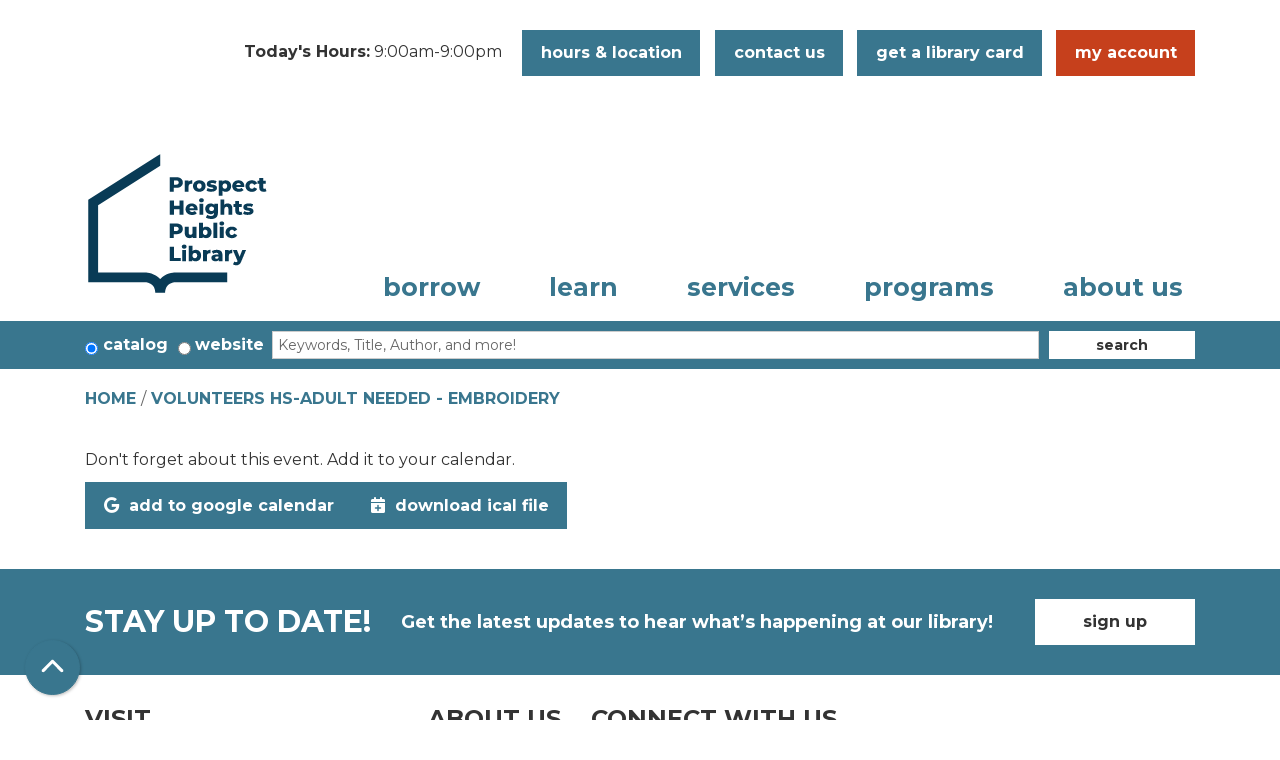

--- FILE ---
content_type: text/html; charset=UTF-8
request_url: https://www.phpl.info/node/47096/add_to_calendar
body_size: 10031
content:
<!DOCTYPE html>
<html lang="en" dir="ltr">
  <head>
    <meta charset="utf-8" />
<meta name="Generator" content="Drupal 11 (https://www.drupal.org)" />
<meta name="MobileOptimized" content="width" />
<meta name="HandheldFriendly" content="true" />
<meta name="viewport" content="width=device-width, initial-scale=1.0" />
<link rel="icon" href="/sites/default/files/PHPL_favicon.ico" type="image/vnd.microsoft.icon" />
<link rel="alternate" hreflang="en" href="https://www.phpl.info/event/volunteers-hs-adult-needed-embroidery-47096" />

    <title>Prospect Heights Public Library District</title>
    <link href="/themes/custom/website_theme/assets/favicon/apple-touch-icon.png" rel="apple-touch-icon" sizes="180x180">
    <link href="/themes/custom/website_theme/assets/favicon/favicon-32x32.png" rel="icon" sizes="32x32" type="image/png">
    <link href="/themes/custom/website_theme/assets/favicon/favicon-16x16.png" rel="icon" sizes="16x16" type="image/png">
    <link href="/themes/custom/website_theme/assets/favicon/site.webmanifest" rel="manifest">
    <link color="#5bbad5" href="/themes/custom/website_theme/assets/favicon/safari-pinned-tab.svg" rel="mask-icon">
    <link href="/themes/custom/website_theme/assets/favicon/favicon.ico" rel="shortcut icon">
    <meta content="#00aba9" name="msapplication-TileColor">
    <meta content="/themes/custom/website_theme/assets/favicon/browserconfig.xml" name="msapplication-config">
    <meta content="#ffffff" name="theme-color">
    <link rel="stylesheet" media="all" href="/core/misc/components/progress.module.css?t981v6" />
<link rel="stylesheet" media="all" href="/core/misc/components/ajax-progress.module.css?t981v6" />
<link rel="stylesheet" media="all" href="/core/modules/system/css/components/align.module.css?t981v6" />
<link rel="stylesheet" media="all" href="/core/modules/system/css/components/container-inline.module.css?t981v6" />
<link rel="stylesheet" media="all" href="/core/modules/system/css/components/clearfix.module.css?t981v6" />
<link rel="stylesheet" media="all" href="/core/modules/system/css/components/hidden.module.css?t981v6" />
<link rel="stylesheet" media="all" href="/core/modules/system/css/components/js.module.css?t981v6" />
<link rel="stylesheet" media="all" href="/core/modules/system/css/system.admin.css?t981v6" />
<link rel="stylesheet" media="all" href="/modules/custom/library_calendar/lc_calendar_theme/css/base.css?t981v6" />
<link rel="stylesheet" media="all" href="/modules/custom/library_calendar/lc_calendar_theme/css/state.css?t981v6" />
<link rel="stylesheet" media="all" href="/modules/custom/library_calendar/lc_calendar_theme/css/components/branch-selector.css?t981v6" />
<link rel="stylesheet" media="all" href="/modules/contrib/office_hours/css/office_hours.css?t981v6" />
<link rel="stylesheet" media="all" href="/themes/custom/calendar_theme/node_modules/%40fortawesome/fontawesome-free/css/all.min.css?t981v6" />
<link rel="stylesheet" media="all" href="/themes/custom/website_theme/css/style?t981v6" />

    
  </head>
  <body class="path-node page-node-type-lc-event no-js">
        <a href="#main-content" class="visually-hidden focusable skip-link">
      Skip to main content
    </a>
    
      <div class="dialog-off-canvas-main-canvas" data-off-canvas-main-canvas>
    
<header class="header">
      <div class="position-relative">
      <div class="container">
        <div class="row">
                      <div class="col-12 header-content-col">
                <div class="header-content-container">
    
<div id="block-website-theme-branchselect" class="block block-lc-branch-select block-lc-branch-select-block position-relative">
  
    
      


    
<div class="lc-branch-select">
    <div class="lc-branch-select__wrapper lc-branch-select__wrapper--single lc-branch-select__wrapper--open">
    <div class="lc-branch-select__content-container">
              
                                              
        <div class="lc-branch-select__today-hours-container lc-branch-select__collapse" role="button" tabindex="0">
          <div class="lc-branch-select__today-hours">
            <b class="lc-branch-select__today-hours--label">Today's Hours:</b>
            <span class="lc-branch-select__today-hours--value"></span>
          </div>
        </div>
      
              
                  <button class="button lc-branch-select__collapse" type="button">
            Hours &amp; Location
          </button>
        
        <div class="lc-branch-select__collapsed-wrapper">
                        
          
          <div class="lc-branch-select__content">
            <div>
  
      <h2><a href="/branch/prospect-heights-public-library-district">

            <div class="field-container">Prospect Heights Public Library District</div>
      </a></h2>
    
  

<div class="lc-branch-select__branch lc-branch-select__branch--89" data-branch="89">
  <div class="lc-branch-select__branch--hidden-region">
    
<div class="block block-layout-builder block-field-blocktaxonomy-termlc-library-branchfield-lc-branch-hours position-relative">
  
    
      

      <div class="field-container">
              <div><div class="office-hours office-hours office-hours-status--open"><div class="office-hours__item"><span class="office-hours__item-slots">9:00am-9:00pm</span><span><br /></span></div></div></div>
          </div>
  
  </div>

  </div>
  <div class="lc-branch-selector-content-row">
    <div class="lc-branch-selector-content-col">
      <div>
        
<div class="block block-layout-builder block-field-blocktaxonomy-termlc-library-branchfield-lc-address position-relative">
  
    
      

            <div class="field-container"><p class="address" translate="no"><span class="organization">Prospect Heights Public Library District</span><br>
<span class="address-line1">12 Elm Street</span><br>
<span class="locality">Prospect Heights</span>, <span class="administrative-area">IL</span> <span class="postal-code">60070</span><br>
<span class="country">United States</span></p></div>
      
  </div>

<div class="block block-layout-builder block-extra-field-blocktaxonomy-termlc-library-branchmap-link position-relative">
  
    
      <a href="http://maps.google.com/?q=12%20Elm%20Street%2C%2BProspect%20Heights%2C%2BIL%2C%2B60070" target="_blank">View on Google Maps</a>
  </div>

<div class="block block-layout-builder block-field-blocktaxonomy-termlc-library-branchfield-lc-branch-selector-text position-relative">
  
    
      

            <div class="field-container"><p><a href="tel:847-259-3500">847-259-3500</a></p></div>
      
  </div>

      </div>
    </div>
    <div class="lc-branch-selector-content-col">
      <div>
        
<div class="block block-layout-builder block-field-blocktaxonomy-termlc-library-branchfield-lc-branch-hours position-relative">
  
    
      

      <div class="field-container">
              <div><div class="office-hours office-hours office-hours-status--open"><div class="office-hours__item"><span class="office-hours__item-label">Sun: </span><span class="office-hours__item-slots">1:00pm-5:00pm</span><span><br /></span></div><div class="office-hours__item"><span class="office-hours__item-label">Mon: </span><span class="office-hours__item-slots">9:00am-9:00pm</span><span><br /></span></div><div class="office-hours__item"><span class="office-hours__item-label">Tue: </span><span class="office-hours__item-slots">9:00am-9:00pm</span><span><br /></span></div><div class="office-hours__item"><span class="office-hours__item-label">Wed: </span><span class="office-hours__item-slots">9:00am-9:00pm</span><span><br /></span></div><div class="office-hours__item"><span class="office-hours__item-label">Thu: </span><span class="office-hours__item-slots">9:00am-9:00pm</span><span><br /></span></div><div class="office-hours__item"><span class="office-hours__item-label">Fri: </span><span class="office-hours__item-slots">9:00am-6:00pm</span><span><br /></span></div><div class="office-hours__item"><span class="office-hours__item-label">Sat: </span><span class="office-hours__item-slots">9:00am-5:00pm</span><span><br /></span></div></div></div>
          </div>
  
  </div>

      </div>
    </div>
  </div>
</div>

</div>

          </div>
        </div>
          </div>
  </div>
</div>

  </div>

<div id="block-headerbuttons" class="block block-block-content block-block-content7973c053-9d6a-49a8-b885-6c99dc0a073e position-relative">
  
    
      

            <div class="field-container"><a class="btn btn-primary btn-header" href="/about-us/contact-us" role="button">Contact Us</a>
<a class="btn btn-primary btn-header" href="/borrow/get-library-card" role="button">Get a Library Card</a>
<a class="btn btn-secondary btn-header" href="https://ccs.polarislibrary.com/polaris/logon.aspx?ctx=51.1033.0.0.58&amp;Header=1" role="button">My Account</a>
</div>
      
  </div>

  </div>

            </div>
          
                      <div class="col-12 col-lg-3 branding-col">
                <div>
    
<div id="block-website-theme-branding" class="block block-system block-system-branding-block position-relative">
  
    
        
              
    <a class="site-logo" href="/" rel="home">
      <img src="/sites/default/files/PHPL_site_logo.svg" alt="Homepage of Prospect Heights Public Library District" fetchpriority="high">
    </a>
  </div>

  </div>

            </div>
          
                      <div class="col-12 col-lg-9 navigation-col">
                <div>
    

<div class="navbar-container">
  <nav id="block-website-theme-main-menu" class="navbar navbar-expand-lg" role="navigation" aria-labelledby="block-website-theme-main-menu-menu">
                      
    <h2 class="visually-hidden" id="block-website-theme-main-menu-menu">Main navigation</h2>
    

    <button class="navbar-toggler" type="button" data-toggle="collapse"
        data-target="#navbarSupportedContent"
        aria-controls="navbarSupportedContent" aria-expanded="false"
        aria-label="Toggle navigation">
      <i class="fas fa-bars"></i>

      <span class="visually-hidden">
        Toggle Navigation      </span>
    </button>

    <div class="collapse navbar-collapse" id="navbarSupportedContent">
              


  
            <ul class="nav navbar-nav" role="menu">
    
          
                    
      
      <li class="nav-item dropdown" role="none">
        
        
                          
        <span class="nav-link nav-level-0 has-children" data-nav-level="0" role="menuitem" aria-expanded="false" aria-haspopup="true" aria-controls="dropdown-borrow" data-dropdown="dropdown-borrow" tabindex="0">Borrow</span>

                  <button class="btn d-lg-none" type="button">
            <i class="fas fa-chevron-down" role="presentation"></i>
            <span class="visually-hidden">Open Menu</span>
          </button>

            
      
          <div class="mega-menu-container">
          <ul class="dropdown-menu" id="dropdown-borrow" role="menu">
    
          
                    
      
      <li class="nav-item dropdown" role="none">
        
        
                          
        <span class="nav-link nav-level-1 has-children" data-nav-level="1" role="menuitem" aria-expanded="false" aria-haspopup="true" aria-controls="dropdown-books-more" data-dropdown="dropdown-books-more" tabindex="0">Books &amp; More</span>

                  <button class="btn d-lg-none" type="button">
            <i class="fas fa-chevron-down" role="presentation"></i>
            <span class="visually-hidden">Open Menu</span>
          </button>

            
      
          <ul class="dropdown-menu" id="dropdown-books-more" role="menu">
    
          
      
      
      <li class="nav-item" role="none">
        
        
        
        <a href="/borrow/your-next-read" class="nav-link nav-level-2" data-nav-level="2" role="menuitem" data-drupal-link-system-path="node/496">Your Next Read</a>

              </li>
          
      
      
      <li class="nav-item" role="none">
        
        
        
        <a href="https://ccs.polarislibrary.com/polaris/default.aspx?ctx=51.1033.0.0.1" target="_blank" class="nav-link nav-level-2" data-nav-level="2" role="menuitem">Books, Movies &amp; More</a>

              </li>
          
      
      
      <li class="nav-item" role="none">
        
        
        
        <a href="/passes" class="nav-link nav-level-2" data-nav-level="2" role="menuitem" data-drupal-link-system-path="passes">Museum Passes</a>

              </li>
          
      
      
      <li class="nav-item" role="none">
        
        
        
        <a href="/library-of-things" class="nav-link nav-level-2" data-nav-level="2" role="menuitem" data-drupal-link-system-path="library-of-things">Library of Things</a>

              </li>
        </ul>

      
              </li>
          
                    
      
      <li class="nav-item dropdown" role="none">
        
        
                          
        <span class="nav-link nav-level-1 has-children" data-nav-level="1" role="menuitem" aria-expanded="false" aria-haspopup="true" aria-controls="dropdown-stream-download" data-dropdown="dropdown-stream-download" tabindex="0">Stream &amp; Download</span>

                  <button class="btn d-lg-none" type="button">
            <i class="fas fa-chevron-down" role="presentation"></i>
            <span class="visually-hidden">Open Menu</span>
          </button>

            
      
          <ul class="dropdown-menu" id="dropdown-stream-download" role="menu">
    
          
      
      
      <li class="nav-item" role="none">
        
        
        
        <a href="/databases?field_db_type_target_id%5B182%5D=182" class="nav-link nav-level-2" data-nav-level="2" role="menuitem" data-drupal-link-query="{&quot;field_db_type_target_id&quot;:{&quot;182&quot;:&quot;182&quot;}}" data-drupal-link-system-path="databases">eBooks &amp; eAudiobooks</a>

              </li>
          
      
      
      <li class="nav-item" role="none">
        
        
        
        <a href="/databases?field_db_type_target_id%5B181%5D=181" class="nav-link nav-level-2" data-nav-level="2" role="menuitem" data-drupal-link-query="{&quot;field_db_type_target_id&quot;:{&quot;181&quot;:&quot;181&quot;}}" data-drupal-link-system-path="databases">Magazines</a>

              </li>
          
      
      
      <li class="nav-item" role="none">
        
        
        
        <a href="/databases?field_db_type_target_id%5B179%5D=179" class="nav-link nav-level-2" data-nav-level="2" role="menuitem" data-drupal-link-query="{&quot;field_db_type_target_id&quot;:{&quot;179&quot;:&quot;179&quot;}}" data-drupal-link-system-path="databases">Newspapers</a>

              </li>
          
      
      
      <li class="nav-item" role="none">
        
        
        
        <a href="/databases?field_db_type_target_id%5B173%5D=173" class="nav-link nav-level-2" data-nav-level="2" role="menuitem" data-drupal-link-query="{&quot;field_db_type_target_id&quot;:{&quot;173&quot;:&quot;173&quot;}}" data-drupal-link-system-path="databases">All </a>

              </li>
        </ul>

      
              </li>
          
                    
      
      <li class="nav-item dropdown" role="none">
        
        
                          
        <span class="nav-link nav-level-1 has-children" data-nav-level="1" role="menuitem" aria-expanded="false" aria-haspopup="true" aria-controls="dropdown-services" data-dropdown="dropdown-services" tabindex="0">Services</span>

                  <button class="btn d-lg-none" type="button">
            <i class="fas fa-chevron-down" role="presentation"></i>
            <span class="visually-hidden">Open Menu</span>
          </button>

            
      
          <ul class="dropdown-menu" id="dropdown-services" role="menu">
    
          
      
      
      <li class="nav-item" role="none">
        
        
        
        <a href="/borrow/get-library-card" class="nav-link nav-level-2" data-nav-level="2" role="menuitem" data-drupal-link-system-path="node/498">Get a Library Card</a>

              </li>
          
      
      
      <li class="nav-item" role="none">
        
        
        
        <a href="/borrow/cant-find-it" class="nav-link nav-level-2" data-nav-level="2" role="menuitem" data-drupal-link-system-path="node/499">Can&#039;t Find It?</a>

              </li>
          
      
      
      <li class="nav-item" role="none">
        
        
        
        <a href="https://www.phpl.info/policies/library-circulation-policy" class="nav-link nav-level-2" data-nav-level="2" role="menuitem">Borrow Policy</a>

              </li>
          
      
      
      <li class="nav-item" role="none">
        
        
        
        <a href="/form/on-the-list" class="nav-link nav-level-2" data-nav-level="2" role="menuitem" data-drupal-link-system-path="webform/on_the_list">On The List</a>

              </li>
        </ul>

      
              </li>
        </ul>

          </div>
      
              </li>
          
                    
      
      <li class="nav-item dropdown" role="none">
        
        
                          
        <span class="nav-link nav-level-0 has-children" data-nav-level="0" role="menuitem" aria-expanded="false" aria-haspopup="true" aria-controls="dropdown-learn" data-dropdown="dropdown-learn" tabindex="0">Learn</span>

                  <button class="btn d-lg-none" type="button">
            <i class="fas fa-chevron-down" role="presentation"></i>
            <span class="visually-hidden">Open Menu</span>
          </button>

            
      
          <div class="mega-menu-container">
          <ul class="dropdown-menu" id="dropdown-learn" role="menu">
    
          
                    
      
      <li class="nav-item dropdown" role="none">
        
        
                          
        <span class="nav-link nav-level-1 has-children" data-nav-level="1" role="menuitem" aria-expanded="false" aria-haspopup="true" aria-controls="dropdown-learning-resources" data-dropdown="dropdown-learning-resources" tabindex="0">Learning Resources</span>

                  <button class="btn d-lg-none" type="button">
            <i class="fas fa-chevron-down" role="presentation"></i>
            <span class="visually-hidden">Open Menu</span>
          </button>

            
      
          <ul class="dropdown-menu" id="dropdown-learning-resources" role="menu">
    
          
      
      
      <li class="nav-item" role="none">
        
        
        
        <a href="/databases?field_db_type_target_id%5B172%5D=172&amp;field_db_audience_target_id%5B185%5D=185" class="nav-link nav-level-2" data-nav-level="2" role="menuitem" data-drupal-link-query="{&quot;field_db_audience_target_id&quot;:{&quot;185&quot;:&quot;185&quot;},&quot;field_db_type_target_id&quot;:{&quot;172&quot;:&quot;172&quot;}}" data-drupal-link-system-path="databases">Youth</a>

              </li>
          
      
      
      <li class="nav-item" role="none">
        
        
        
        <a href="/databases?field_db_type_target_id%5B172%5D=172&amp;field_db_audience_target_id%5B186%5D=186" class="nav-link nav-level-2" data-nav-level="2" role="menuitem" data-drupal-link-query="{&quot;field_db_audience_target_id&quot;:{&quot;186&quot;:&quot;186&quot;},&quot;field_db_type_target_id&quot;:{&quot;172&quot;:&quot;172&quot;}}" data-drupal-link-system-path="databases">Teen</a>

              </li>
          
      
      
      <li class="nav-item" role="none">
        
        
        
        <a href="/databases?field_db_type_target_id%5B172%5D=172&amp;field_db_audience_target_id%5B187%5D=187" class="nav-link nav-level-2" data-nav-level="2" role="menuitem" data-drupal-link-query="{&quot;field_db_audience_target_id&quot;:{&quot;187&quot;:&quot;187&quot;},&quot;field_db_type_target_id&quot;:{&quot;172&quot;:&quot;172&quot;}}" data-drupal-link-system-path="databases">Adult</a>

              </li>
        </ul>

      
              </li>
          
                    
      
      <li class="nav-item dropdown" role="none">
        
        
                          
        <span class="nav-link nav-level-1 has-children" data-nav-level="1" role="menuitem" aria-expanded="false" aria-haspopup="true" aria-controls="dropdown-by-subject" data-dropdown="dropdown-by-subject" tabindex="0">By Subject</span>

                  <button class="btn d-lg-none" type="button">
            <i class="fas fa-chevron-down" role="presentation"></i>
            <span class="visually-hidden">Open Menu</span>
          </button>

            
      
          <ul class="dropdown-menu" id="dropdown-by-subject" role="menu">
    
          
      
      
      <li class="nav-item" role="none">
        
        
        
        <a href="/databases?field_db_type_target_id%5B174%5D=174" class="nav-link nav-level-2" data-nav-level="2" role="menuitem" data-drupal-link-query="{&quot;field_db_type_target_id&quot;:{&quot;174&quot;:&quot;174&quot;}}" data-drupal-link-system-path="databases">Business Resources</a>

              </li>
          
      
      
      <li class="nav-item" role="none">
        
        
        
        <a href="/databases?field_db_type_target_id%5B176%5D=176" class="nav-link nav-level-2" data-nav-level="2" role="menuitem" data-drupal-link-query="{&quot;field_db_type_target_id&quot;:{&quot;176&quot;:&quot;176&quot;}}" data-drupal-link-system-path="databases">Genealogy</a>

              </li>
          
      
      
      <li class="nav-item" role="none">
        
        
        
        <a href="/databases?field_db_type_target_id%5B172%5D=172" class="nav-link nav-level-2" data-nav-level="2" role="menuitem" data-drupal-link-query="{&quot;field_db_type_target_id&quot;:{&quot;172&quot;:&quot;172&quot;}}" data-drupal-link-system-path="databases">All</a>

              </li>
        </ul>

      
              </li>
          
                    
      
      <li class="nav-item dropdown" role="none">
        
        
                          
        <span class="nav-link nav-level-1 has-children" data-nav-level="1" role="menuitem" aria-expanded="false" aria-haspopup="true" aria-controls="dropdown-get-help" data-dropdown="dropdown-get-help" tabindex="0">Get Help</span>

                  <button class="btn d-lg-none" type="button">
            <i class="fas fa-chevron-down" role="presentation"></i>
            <span class="visually-hidden">Open Menu</span>
          </button>

            
      
          <ul class="dropdown-menu" id="dropdown-get-help" role="menu">
    
          
      
      
      <li class="nav-item" role="none">
        
        
        
        <a href="/learn/using-learning-resources" class="nav-link nav-level-2" data-nav-level="2" role="menuitem" data-drupal-link-system-path="node/509">Using Learning Resources</a>

              </li>
          
      
      
      <li class="nav-item" role="none">
        
        
        
        <a href="https://www.phpl.info/community-resources" class="nav-link nav-level-2" title="Community Services Database" data-nav-level="2" role="menuitem">Community Resources</a>

              </li>
        </ul>

      
              </li>
        </ul>

          </div>
      
              </li>
          
                    
      
      <li class="nav-item dropdown" role="none">
        
        
                          
        <span class="nav-link nav-level-0 has-children" data-nav-level="0" role="menuitem" aria-expanded="false" aria-haspopup="true" aria-controls="dropdown-services--2" data-dropdown="dropdown-services--2" tabindex="0">Services</span>

                  <button class="btn d-lg-none" type="button">
            <i class="fas fa-chevron-down" role="presentation"></i>
            <span class="visually-hidden">Open Menu</span>
          </button>

            
      
          <div class="mega-menu-container">
          <ul class="dropdown-menu" id="dropdown-services--2" role="menu">
    
          
                    
      
      <li class="nav-item dropdown" role="none">
        
        
                          
        <span class="nav-link nav-level-1 has-children" data-nav-level="1" role="menuitem" aria-expanded="false" aria-haspopup="true" aria-controls="dropdown-departments" data-dropdown="dropdown-departments" tabindex="0">Departments</span>

                  <button class="btn d-lg-none" type="button">
            <i class="fas fa-chevron-down" role="presentation"></i>
            <span class="visually-hidden">Open Menu</span>
          </button>

            
      
          <ul class="dropdown-menu" id="dropdown-departments" role="menu">
    
          
      
      
      <li class="nav-item" role="none">
        
        
        
        <a href="/services/youth" class="nav-link nav-level-2" data-nav-level="2" role="menuitem" data-drupal-link-system-path="node/510">Youth</a>

              </li>
          
      
      
      <li class="nav-item" role="none">
        
        
        
        <a href="/services/teens" class="nav-link nav-level-2" data-nav-level="2" role="menuitem" data-drupal-link-system-path="node/511">Teen</a>

              </li>
          
      
      
      <li class="nav-item" role="none">
        
        
        
        <a href="/services/adults" class="nav-link nav-level-2" data-nav-level="2" role="menuitem" data-drupal-link-system-path="node/512">Adult</a>

              </li>
          
      
      
      <li class="nav-item" role="none">
        
        
        
        <a href="https://www.phpl.info/circulation" class="nav-link nav-level-2" data-nav-level="2" role="menuitem">Circulation</a>

              </li>
        </ul>

      
              </li>
          
                    
      
      <li class="nav-item dropdown" role="none">
        
        
                          
        <span class="nav-link nav-level-1 has-children" data-nav-level="1" role="menuitem" aria-expanded="false" aria-haspopup="true" aria-controls="dropdown-printing-tech" data-dropdown="dropdown-printing-tech" tabindex="0">Printing &amp; Tech</span>

                  <button class="btn d-lg-none" type="button">
            <i class="fas fa-chevron-down" role="presentation"></i>
            <span class="visually-hidden">Open Menu</span>
          </button>

            
      
          <ul class="dropdown-menu" id="dropdown-printing-tech" role="menu">
    
          
      
      
      <li class="nav-item" role="none">
        
        
        
        <a href="/services/the-lab" class="nav-link nav-level-2" data-nav-level="2" role="menuitem" data-drupal-link-system-path="node/519">The Lab</a>

              </li>
          
      
      
      <li class="nav-item" role="none">
        
        
        
        <a href="/services/3D-printing" class="nav-link nav-level-2" data-nav-level="2" role="menuitem" data-drupal-link-system-path="node/524">3D Printing</a>

              </li>
          
      
      
      <li class="nav-item" role="none">
        
        
        
        <a href="/services/printing" class="nav-link nav-level-2" data-nav-level="2" role="menuitem" data-drupal-link-system-path="node/525">Printing</a>

              </li>
          
      
      
      <li class="nav-item" role="none">
        
        
        
        <a href="/form/book-a-maker-" title="Request a makerspace appointment" class="nav-link nav-level-2" data-nav-level="2" role="menuitem" data-drupal-link-system-path="webform/book_a_maker_">Book A Maker!</a>

              </li>
        </ul>

      
              </li>
          
                    
      
      <li class="nav-item dropdown" role="none">
        
        
                          
        <span class="nav-link nav-level-1 has-children" data-nav-level="1" role="menuitem" aria-expanded="false" aria-haspopup="true" aria-controls="dropdown-other-services" data-dropdown="dropdown-other-services" tabindex="0">Other Services</span>

                  <button class="btn d-lg-none" type="button">
            <i class="fas fa-chevron-down" role="presentation"></i>
            <span class="visually-hidden">Open Menu</span>
          </button>

            
      
          <ul class="dropdown-menu" id="dropdown-other-services" role="menu">
    
          
      
      
      <li class="nav-item" role="none">
        
        
        
        <a href="/homebound-delivery" class="nav-link nav-level-2" data-nav-level="2" role="menuitem" data-drupal-link-system-path="node/17139">Homebound Delivery</a>

              </li>
          
      
      
      <li class="nav-item" role="none">
        
        
        
        <a href="/services/room-reservations" class="nav-link nav-level-2" data-nav-level="2" role="menuitem" data-drupal-link-system-path="node/2">Room Reservations</a>

              </li>
          
      
      
      <li class="nav-item" role="none">
        
        
        
        <a href="/services/passports" class="nav-link nav-level-2" data-nav-level="2" role="menuitem" data-drupal-link-system-path="node/527">Passports</a>

              </li>
          
      
      
      <li class="nav-item" role="none">
        
        
        
        <a href="https://www.phpl.info/license-plate-renewal-stickers" class="nav-link nav-level-2" data-nav-level="2" role="menuitem">License Plate Renewal</a>

              </li>
          
      
      
      <li class="nav-item" role="none">
        
        
        
        <a href="/services/drive-up-service" class="nav-link nav-level-2" data-nav-level="2" role="menuitem" data-drupal-link-system-path="node/526">Drive-up Service</a>

              </li>
        </ul>

      
              </li>
        </ul>

          </div>
      
              </li>
          
                    
      
      <li class="nav-item dropdown" role="none">
        
        
                          
        <span class="nav-link nav-level-0 has-children" data-nav-level="0" role="menuitem" aria-expanded="false" aria-haspopup="true" aria-controls="dropdown-programs" data-dropdown="dropdown-programs" tabindex="0">Programs</span>

                  <button class="btn d-lg-none" type="button">
            <i class="fas fa-chevron-down" role="presentation"></i>
            <span class="visually-hidden">Open Menu</span>
          </button>

            
      
          <div class="mega-menu-container">
          <ul class="dropdown-menu" id="dropdown-programs" role="menu">
    
          
                    
      
      <li class="nav-item dropdown" role="none">
        
        
                          
        <span class="nav-link nav-level-1 has-children" data-nav-level="1" role="menuitem" aria-expanded="false" aria-haspopup="true" aria-controls="dropdown-by-age" data-dropdown="dropdown-by-age" tabindex="0">By Age</span>

                  <button class="btn d-lg-none" type="button">
            <i class="fas fa-chevron-down" role="presentation"></i>
            <span class="visually-hidden">Open Menu</span>
          </button>

            
      
          <ul class="dropdown-menu" id="dropdown-by-age" role="menu">
    
          
      
      
      <li class="nav-item" role="none">
        
        
        
        <a href="/events/month?age_groups%5B76%5D=76" class="nav-link nav-level-2" data-nav-level="2" role="menuitem" data-drupal-link-query="{&quot;age_groups&quot;:{&quot;76&quot;:&quot;76&quot;}}" data-drupal-link-system-path="events/month">Youth</a>

              </li>
          
      
      
      <li class="nav-item" role="none">
        
        
        
        <a href="/events/month?age_groups%5B77%5D=77" class="nav-link nav-level-2" data-nav-level="2" role="menuitem" data-drupal-link-query="{&quot;age_groups&quot;:{&quot;77&quot;:&quot;77&quot;}}" data-drupal-link-system-path="events/month">Teen</a>

              </li>
          
      
      
      <li class="nav-item" role="none">
        
        
        
        <a href="/events/month?age_groups%5B78%5D=78&amp;age_groups%5B104%5D=104&amp;age_groups%5B105%5D=105" class="nav-link nav-level-2" data-nav-level="2" role="menuitem" data-drupal-link-query="{&quot;age_groups&quot;:{&quot;78&quot;:&quot;78&quot;,&quot;104&quot;:&quot;104&quot;,&quot;105&quot;:&quot;105&quot;}}" data-drupal-link-system-path="events/month">Adult</a>

              </li>
          
      
      
      <li class="nav-item" role="none">
        
        
        
        <a href="/events/month" class="nav-link nav-level-2" data-nav-level="2" role="menuitem" data-drupal-link-system-path="events/month">All Programs</a>

              </li>
        </ul>

      
              </li>
          
                    
      
      <li class="nav-item dropdown" role="none">
        
        
                          
        <span class="nav-link nav-level-1 has-children" data-nav-level="1" role="menuitem" aria-expanded="false" aria-haspopup="true" aria-controls="dropdown-popularity-" data-dropdown="dropdown-popularity-" tabindex="0">Popularity </span>

                  <button class="btn d-lg-none" type="button">
            <i class="fas fa-chevron-down" role="presentation"></i>
            <span class="visually-hidden">Open Menu</span>
          </button>

            
      
          <ul class="dropdown-menu" id="dropdown-popularity-" role="menu">
    
          
      
      
      <li class="nav-item" role="none">
        
        
        
        <a href="/events/month?program_types%5B7%5D=7" class="nav-link nav-level-2" data-nav-level="2" role="menuitem" data-drupal-link-query="{&quot;program_types&quot;:{&quot;7&quot;:&quot;7&quot;}}" data-drupal-link-system-path="events/month">Technology Classes</a>

              </li>
          
      
      
      <li class="nav-item" role="none">
        
        
        
        <a href="/events/month?program_types%5B6%5D=6" class="nav-link nav-level-2" data-nav-level="2" role="menuitem" data-drupal-link-query="{&quot;program_types&quot;:{&quot;6&quot;:&quot;6&quot;}}" data-drupal-link-system-path="events/month">Storytimes</a>

              </li>
          
      
      
      <li class="nav-item" role="none">
        
        
        
        <a href="/events/month?program_types%5B5%5D=5" class="nav-link nav-level-2" data-nav-level="2" role="menuitem" data-drupal-link-query="{&quot;program_types&quot;:{&quot;5&quot;:&quot;5&quot;}}" data-drupal-link-system-path="events/month">Concerts</a>

              </li>
          
      
      
      <li class="nav-item" role="none">
        
        
        
        <a href="/study-buddy-homework-center" class="nav-link nav-level-2" data-nav-level="2" role="menuitem" data-drupal-link-system-path="node/21103">Study Buddy</a>

              </li>
        </ul>

      
              </li>
          
                    
      
      <li class="nav-item dropdown" role="none">
        
        
                          
        <span class="nav-link nav-level-1 has-children" title="Program topics extended column " data-nav-level="1" role="menuitem" aria-expanded="false" aria-haspopup="true" aria-controls="dropdown-more-programs" data-dropdown="dropdown-more-programs" tabindex="0">More programs</span>

                  <button class="btn d-lg-none" type="button">
            <i class="fas fa-chevron-down" role="presentation"></i>
            <span class="visually-hidden">Open Menu</span>
          </button>

            
      
          <ul class="dropdown-menu" id="dropdown-more-programs" role="menu">
    
          
      
      
      <li class="nav-item" role="none">
        
        
        
        <a href="/human-library" title="Human Library Initiative Main Menu" class="nav-link nav-level-2" data-nav-level="2" role="menuitem" data-drupal-link-system-path="node/41775">Human Library</a>

              </li>
          
      
      
      <li class="nav-item" role="none">
        
        
        
        <a href="/events/month?program_types%5B4%5D=4" title="Calendar link to movie viewings" class="nav-link nav-level-2" data-nav-level="2" role="menuitem" data-drupal-link-query="{&quot;program_types&quot;:{&quot;4&quot;:&quot;4&quot;}}" data-drupal-link-system-path="events/month">Movie Viewings </a>

              </li>
          
      
      
      <li class="nav-item" role="none">
        
        
        
        <a href="/events/month?program_types%5B98%5D=98" title="Calendar link to performances" class="nav-link nav-level-2" data-nav-level="2" role="menuitem" data-drupal-link-query="{&quot;program_types&quot;:{&quot;98&quot;:&quot;98&quot;}}" data-drupal-link-system-path="events/month">Performances</a>

              </li>
          
      
      
      <li class="nav-item" role="none">
        
        
        
        <a href="/events/month?program_types%5B97%5D=97" title="Calendar link to STEAM Programs " class="nav-link nav-level-2" data-nav-level="2" role="menuitem" data-drupal-link-query="{&quot;program_types&quot;:{&quot;97&quot;:&quot;97&quot;}}" data-drupal-link-system-path="events/month">S.T.E.A.M. Programs </a>

              </li>
        </ul>

      
              </li>
        </ul>

          </div>
      
              </li>
          
                    
      
      <li class="nav-item dropdown" role="none">
        
        
                          
        <span class="nav-link nav-level-0 has-children" data-nav-level="0" role="menuitem" aria-expanded="false" aria-haspopup="true" aria-controls="dropdown-about-us" data-dropdown="dropdown-about-us" tabindex="0">About Us</span>

                  <button class="btn d-lg-none" type="button">
            <i class="fas fa-chevron-down" role="presentation"></i>
            <span class="visually-hidden">Open Menu</span>
          </button>

            
      
          <div class="mega-menu-container">
          <ul class="dropdown-menu" id="dropdown-about-us" role="menu">
    
          
                    
      
      <li class="nav-item dropdown" role="none">
        
        
                          
        <span class="nav-link nav-level-1 has-children" data-nav-level="1" role="menuitem" aria-expanded="false" aria-haspopup="true" aria-controls="dropdown-the-library" data-dropdown="dropdown-the-library" tabindex="0">The Library</span>

                  <button class="btn d-lg-none" type="button">
            <i class="fas fa-chevron-down" role="presentation"></i>
            <span class="visually-hidden">Open Menu</span>
          </button>

            
      
          <ul class="dropdown-menu" id="dropdown-the-library" role="menu">
    
          
      
      
      <li class="nav-item" role="none">
        
        
        
        <a href="/about-us/mission-culture-statement" class="nav-link nav-level-2" data-nav-level="2" role="menuitem" data-drupal-link-system-path="node/528">Mission &amp; Culture Statement</a>

              </li>
          
      
      
      <li class="nav-item" role="none">
        
        
        
        <a href="/about-us/location-hours" class="nav-link nav-level-2" data-nav-level="2" role="menuitem" data-drupal-link-system-path="node/529">Location &amp; Hours</a>

              </li>
          
      
      
      <li class="nav-item" role="none">
        
        
        
        <a href="/about-us/library-history" class="nav-link nav-level-2" data-nav-level="2" role="menuitem" data-drupal-link-system-path="node/530">History</a>

              </li>
          
      
      
      <li class="nav-item" role="none">
        
        
        
        <a href="/about-us/board" class="nav-link nav-level-2" data-nav-level="2" role="menuitem" data-drupal-link-system-path="node/531">Board of Trustees</a>

              </li>
          
      
      
      <li class="nav-item" role="none">
        
        
        
        <a href="/policies" class="nav-link nav-level-2" data-nav-level="2" role="menuitem" data-drupal-link-system-path="policies">Policies</a>

              </li>
          
      
      
      <li class="nav-item" role="none">
        
        
        
        <a href="/freedomofinformation" class="nav-link nav-level-2" data-nav-level="2" role="menuitem">Freedom of Information</a>

              </li>
        </ul>

      
              </li>
          
                    
      
      <li class="nav-item dropdown" role="none">
        
        
                          
        <span class="nav-link nav-level-1 has-children" data-nav-level="1" role="menuitem" aria-expanded="false" aria-haspopup="true" aria-controls="dropdown-news-more" data-dropdown="dropdown-news-more" tabindex="0">News &amp; More</span>

                  <button class="btn d-lg-none" type="button">
            <i class="fas fa-chevron-down" role="presentation"></i>
            <span class="visually-hidden">Open Menu</span>
          </button>

            
      
          <ul class="dropdown-menu" id="dropdown-news-more" role="menu">
    
          
      
      
      <li class="nav-item" role="none">
        
        
        
        <a href="/about-us/renovation" class="nav-link nav-level-2" data-nav-level="2" role="menuitem" data-drupal-link-system-path="node/533">Renovation</a>

              </li>
          
      
      
      <li class="nav-item" role="none">
        
        
        
        <a href="/areas-service" title="End to End Service Areas" class="nav-link nav-level-2" data-nav-level="2" role="menuitem" data-drupal-link-system-path="node/43540">Areas of Service</a>

              </li>
          
      
      
      <li class="nav-item" role="none">
        
        
        
        <a href="https://www.phpl.info/gallery-exhibit-application" class="nav-link nav-level-2" data-nav-level="2" role="menuitem">Art Exhibit Application </a>

              </li>
          
      
      
      <li class="nav-item" role="none">
        
        
        
        <a href="https://www.phpl.info/storywalk" class="nav-link nav-level-2" data-nav-level="2" role="menuitem">StoryWalks®</a>

              </li>
          
      
      
      <li class="nav-item" role="none">
        
        
        
        <a href="https://ova.elections.il.gov/" target="_blank" title="Voter Registration" class="nav-link nav-level-2" data-nav-level="2" role="menuitem">Voter Registration</a>

              </li>
        </ul>

      
              </li>
          
                    
      
      <li class="nav-item dropdown" role="none">
        
        
                          
        <span class="nav-link nav-level-1 has-children" data-nav-level="1" role="menuitem" aria-expanded="false" aria-haspopup="true" aria-controls="dropdown-stay-connected" data-dropdown="dropdown-stay-connected" tabindex="0">Stay Connected</span>

                  <button class="btn d-lg-none" type="button">
            <i class="fas fa-chevron-down" role="presentation"></i>
            <span class="visually-hidden">Open Menu</span>
          </button>

            
      
          <ul class="dropdown-menu" id="dropdown-stay-connected" role="menu">
    
          
      
      
      <li class="nav-item" role="none">
        
        
        
        <a href="/about-us/elm-leaf" class="nav-link nav-level-2" data-nav-level="2" role="menuitem" data-drupal-link-system-path="node/535">Newsletter</a>

              </li>
          
      
      
      <li class="nav-item" role="none">
        
        
        
        <a href="/album" class="nav-link nav-level-2" data-nav-level="2" role="menuitem" data-drupal-link-system-path="album">Photos</a>

              </li>
          
      
      
      <li class="nav-item" role="none">
        
        
        
        <a href="/about-us/staff" class="nav-link nav-level-2" data-nav-level="2" role="menuitem" data-drupal-link-system-path="node/537">Staff</a>

              </li>
          
      
      
      <li class="nav-item" role="none">
        
        
        
        <a href="/about-us/career-opportunities" class="nav-link nav-level-2" data-nav-level="2" role="menuitem" data-drupal-link-system-path="node/538">Join Us</a>

              </li>
          
      
      
      <li class="nav-item" role="none">
        
        
        
        <a href="/about-us/volunteer-opportunities" class="nav-link nav-level-2" data-nav-level="2" role="menuitem" data-drupal-link-system-path="node/539">Volunteer</a>

              </li>
          
      
      
      <li class="nav-item" role="none">
        
        
        
        <a href="/about-us/contact-us" class="nav-link nav-level-2" data-nav-level="2" role="menuitem" data-drupal-link-system-path="node/536">Contact Us</a>

              </li>
        </ul>

      
              </li>
        </ul>

          </div>
      
              </li>
        </ul>

      


          </div>
  </nav>
</div>

  </div>

            </div>
                  </div>
      </div>
    </div>
  
      <div class="search-region">
        <div>
    
<div id="block-searchblock">
  <div class="lm-search-container">
    <div class="container">
      <div class="form-row">
        <div class="search-col col-lg-3 col-xl-2">
          <div class="lm-search-toggle-container">
<div class="form-check">
  <input type="radio" id="catalog-toggle" name="search-switcher"
    class="form-check-input" data-search="lm-search-catalog" checked>
  <label class="form-check-label text-lowercase" for="catalog-toggle">
    Catalog  </label>
</div>
<div class="form-check">
  <input type="radio" id="database-toggle" name="search-switcher"
    class="form-check-input" data-search="lm-search-database">
  <label class="form-check-label text-lowercase" for="database-toggle">
    Website  </label>
</div>
</div>
        </div>
        <div class="search-col col-lg-9 col-xl-10">
          <div id="lm-search-catalog" class="lm-search-block lm-search-catalog collapse show">
<div id="catalog-search" class="catalog-search">
  <form action="https://ccs.polarislibrary.com/polaris/search/searchresults.aspx"
      method="GET" class="search" target="_blank">
        <input type="hidden" name="ctx" value="51.1033.0.0.50">
    <input type="hidden" name="type" value="Default">
    <input type="hidden" name="by" value="KW">
    <input type="hidden" name="sort" value="MP">
    <input type="hidden" name="limit" value="AB">
    <input type="hidden" name="query" value="">
    <input type="hidden" name="page" value="0">
    <input type="hidden" name="searchid" value="1">
        <div class="form-row">
      <div class="col-9 col-md-10">
        <input class="form-control form-control-sm h-100 lm-catalog-search-input"
          type="text" name="term"
          placeholder="Keywords, Title, Author, and more!">
      </div>
      <div class="col-3 col-md-2">
        <button type="submit" class="btn btn-white btn-sm btn-block">
          Search
        </button>
      </div>
    </div>
  </form>
</div>
</div>
          <div id="lm-search-database" class="lm-search-block lm-search-database collapse">

  <div id="database-search" class="database-search">
    <form class="views-exposed-form" data-drupal-selector="views-exposed-form-search-page" action="/search" method="get" id="views-exposed-form-search-page" accept-charset="UTF-8">
  <div class="js-form-item form-group js-form-type-textfield form-item-keywords js-form-item-keywords">
      <label for="edit-keywords">Keywords</label>
        
<input placeholder="Search for information on this site" data-drupal-selector="edit-keywords" type="text" id="edit-keywords" name="keywords" value="" size="30" maxlength="128" class="form-text form-control" />

        </div>
<div data-drupal-selector="edit-actions" class="form-actions js-form-wrapper form-wrapper" id="edit-actions">
<input data-drupal-selector="edit-submit-search" type="submit" id="edit-submit-search" value="Search" class="button js-form-submit form-submit btn-submit button--primary" />
</div>


</form>

  </div>
</div>
        </div>
      </div>
    </div>
  </div>
</div>

  </div>

    </div>
  </header>

<div class="full-width-region">
  
</div>

<div class="content-background">
  <main role="main" class="main-container container">
    <a id="main-content" tabindex="-1"></a>

      <div>
    <div data-drupal-messages-fallback class="hidden"></div>

<div id="block-website-theme-breadcrumbs" class="block block-system block-system-breadcrumb-block position-relative">
  
    
        <nav role="navigation" aria-label="Breadcrumb">
    <ol class="breadcrumb">
          <li class="breadcrumb-item">
        <a href="/">Home</a>
      </li>
          <li class="breadcrumb-item">
        <a href="/event/volunteers-hs-adult-needed-embroidery-47096">Volunteers HS-Adult Needed - Embroidery</a>
      </li>
        </ol>
  </nav>

  </div>

<div id="block-website-theme-pagetitle" class="block block-core block-page-title-block position-relative">
  
    
      


  </div>

<div id="block-website-theme-content" class="block block-system block-system-main-block position-relative">
  
    
      <div class="lc-event-actions__container"><p>Don't forget about this event. Add it to your calendar.</p>
<div class="links"><a href="https://calendar.google.com/calendar/render?action=TEMPLATE&amp;ctz=America/Chicago&amp;dates=20240612T173000Z/20240612T193000Z&amp;details=%3Cp%3EVolunteers%20grade%209%20and%20up%20are%20needed%20to%20help%20in%20the%20Lab%20with%20Embroidery%20event.%26nbsp%3BEmail%20Mrs.%20Alice%20J%20Bisanz%2C%20ajbisanz%40phpl.info%20if%20this%20is%20your%20first%20time%20volunteering%20at%20the%20library.%26nbsp%3B%3C/p%3E%3Ca%20href%3D%22https%3A//www.phpl.info/event/volunteers-hs-adult-needed-embroidery-47096%22%20hreflang%3D%22en%22%3EView%20the%20event%20in%20the%20library%26%23039%3Bs%20calendar.%3C/a%3E&amp;location=12%20Elm%20Street%2C%20Prospect%20Heights%2C%20IL%2060070&amp;text=Volunteers%20HS-Adult%20Needed%20-%20Embroidery&amp;trp=false" class="button button--primary" target="_blank"><span class="lc-event-actions__icon lc-event-actions__icon--google"></span>
<span class="lc-event-actions__text">Add to Google Calendar</span>
</a><a href="https://www.phpl.info/node/47096/export.ics" class="button button--primary" target="_blank"><span class="lc-event-actions__icon lc-event-actions__icon--calendar"></span>
<span class="lc-event-actions__text">Download iCal File</span>
</a></div>
</div>

  </div>

<div id="block-website-theme-google-analytics" class="block block-block-content block-block-content8e286c7d-4038-4d66-a8f5-a76265a633c5 position-relative">
  
    
      

            <div class="field-container"><!-- Global site tag (gtag.js) - Google Analytics -->
<script async src="https://www.googletagmanager.com/gtag/js?id=UA-12923656-1"></script>
<script>
  window.dataLayer = window.dataLayer || [];
  function gtag(){dataLayer.push(arguments);}
  gtag('js', new Date());

  gtag('config', 'UA-12923656-1');
</script></div>
      
  </div>

  </div>

  </main>
</div>

  <div class="pre-footer">
    <div class="container">
        <div>
    
<div id="block-prefooter" class="block block-block-content block-block-contentdd9732e5-0324-4bd8-836f-492e0b0e5143 position-relative">
  
    
      

            <div class="field-container"><div class="row">
  <div class="col-md-auto d-flex align-items-center">
    <h2 class="mb-md-0">Stay Up To Date!</h2>
  </div>
  <div class="col-md-auto d-flex align-items-center font-weight-bold">
    Get the latest updates to hear what’s happening at our library!
  </div>
  <div class="col-md-2 ml-auto">
    <a class="btn btn-white btn-block" href="/elm-leaf">
      Sign Up
    </a>
  </div>
</div></div>
      
  </div>

  </div>

    </div>
  </div>

  <footer role="contentinfo" class="footer">
    <div class="container">
      <div class="footer-row">
                    <div class="row">
    
<div id="block-website-theme-visitcolumn1" class="col-md col-md-auto block block-block-content block-block-contentbfe407b1-7d49-4cef-b088-81f56019ee8d position-relative">
  
      <h2>Visit</h2>
    <a id="visit" class="anchor-link visually-hidden"></a>
    
      

            <div class="field-container"><p>Prospect Heights Public Library District<br>12 Elm Street<br>Prospect Heights, IL 60070<br><a href="tel:8472593500">847.259.3500</a></p></div>
      
  </div>

<div id="block-website-theme-aboutuscolumn3" class="col-md col-md-auto block block-block-content block-block-content232a88c1-ecf2-4f9e-9e94-6bf37d9d6c18 position-relative">
  
      <h2>About Us</h2>
    <a id="about-us" class="anchor-link visually-hidden"></a>
    
      

            <div class="field-container"><p><a href="/about-us/locations-hours">Hours</a><br>
<a href="/about-us/board">Library Board</a><br>
<a href="/policies">Policies</a><br>
<a href="/about-us/career-opportunities">Employment</a><br>
<a href="/accessibility">Accessibility</a></p></div>
      
  </div>

<div id="block-website-theme-connectwithuscolumn4" class="col-md col-md-auto block block-block-content block-block-content73568c66-72bd-42e9-bdce-682c813a4391 position-relative">
  
      <h2>Connect with Us</h2>
    <a id="connect-with-us" class="anchor-link visually-hidden"></a>
    
      

            <div class="field-container"><a href="https://www.instagram.com/prospectheightslibrary/" aria-label="View Prospect Heights Public Library District on Instagram" class="text-decoration-none">
<i aria-hidden="true" class="fab fa-instagram fa-2x"></i>
</a>

<a href="http://www.facebook.com/prospectheightspubliclibrary" aria-label="View Prospect Heights Public Library District on Facebook" class="text-decoration-none">
<i aria-hidden="true" class="fab fa-facebook fa-2x"></i>
</a>

<a href="http://twitter.com/PHLibrary" aria-label="View Prospect Heights Public Library District on Twitter" class="text-decoration-none">
<i aria-hidden="true" class="fab fa-x-twitter fa-2x"></i>
</a></div>
      
  </div>

  </div>

        
                  <div class="text-center">
              <div>
    
<div id="block-tawktochatwidget" class="block block-block-content block-block-contente69edaca-48a1-4f75-a713-2bcb75deccae position-relative">
  
    
      

            <div class="field-container"><script type="text/javascript">
var Tawk_API=Tawk_API||{}, Tawk_LoadStart=new Date();
(function(){
var s1=document.createElement("script"),s0=document.getElementsByTagName("script")[0];
s1.async=true;
s1.src='https://embed.tawk.to/5e7a7f9435bcbb0c9aaa0223/default';
s1.charset='UTF-8';
s1.setAttribute('crossorigin','*');
s0.parentNode.insertBefore(s1,s0);
})();
</script></div>
      
  </div>

  </div>

          </div>
              </div>
      <a  href="#" title="Back To Top" aria-label="Back To Top" class="btn back-to-top">
        <i class="fas fa-chevron-up fa-fw"></i>
        <span class="d-block d-lg-none ml-3 ml-lg-0">Back To Top</span>
      </a>
    </div>
  </footer>

  </div>

    
    <script type="application/json" data-drupal-selector="drupal-settings-json">{"path":{"baseUrl":"\/","pathPrefix":"","currentPath":"node\/47096\/add_to_calendar","currentPathIsAdmin":true,"isFront":false,"currentLanguage":"en"},"pluralDelimiter":"\u0003","suppressDeprecationErrors":true,"ajaxPageState":{"libraries":"eJxdykEKwzAMBdELOehIQlG-sUGyQVYWuX2b0EXJ8g2jYhiHBGeDg_TH7WEx5T1kaOMFgya9w33oDFCd4cWcHeMk698prjJr7Qpu84xF_-B7l0xEWddKOMnhfXwAPTw3WQ","theme":"website_theme","theme_token":null},"ajaxTrustedUrl":{"\/search":true},"user":{"uid":0,"permissionsHash":"5fda52902121de71bc4b3dfc4e47c343589ffed5a5506c4fd102329246cd768c"}}</script>
<script src="/core/assets/vendor/jquery/jquery.min.js?v=4.0.0-rc.1"></script>
<script src="/core/assets/vendor/once/once.min.js?v=1.0.1"></script>
<script src="/core/misc/drupalSettingsLoader.js?v=11.3.2"></script>
<script src="/core/misc/drupal.js?v=11.3.2"></script>
<script src="/core/misc/drupal.init.js?v=11.3.2"></script>
<script src="/core/assets/vendor/tabbable/index.umd.min.js?v=6.3.0"></script>
<script src="/themes/custom/calendar_theme/node_modules/%40fortawesome/fontawesome-free/js/all.min.js?t981v6"></script>
<script src="/themes/custom/calendar_theme/node_modules/bootstrap/dist/js/bootstrap.bundle.js?t981v6"></script>
<script src="/themes/custom/calendar_theme/js/behaviors.js?t981v6"></script>
<script src="/themes/custom/website_theme/js/behaviors.js?t981v6"></script>
<script src="/modules/custom/library_calendar/lc_calendar_theme/js/browser-classes.js?t981v6"></script>
<script src="/modules/custom/library_calendar/lc_branch_select/js/behaviors.js?t981v6"></script>
<script src="/core/misc/progress.js?v=11.3.2"></script>
<script src="/core/assets/vendor/loadjs/loadjs.min.js?v=4.3.0"></script>
<script src="/core/misc/debounce.js?v=11.3.2"></script>
<script src="/core/misc/announce.js?v=11.3.2"></script>
<script src="/core/misc/message.js?v=11.3.2"></script>
<script src="/core/misc/ajax.js?v=11.3.2"></script>
<script src="/core/misc/form.js?v=11.3.2"></script>
<script src="/modules/custom/library_calendar/lc_core/js/form.js?t981v6"></script>
<script src="/modules/custom/lm_menu/js/behaviors.js?v=1.x"></script>

  </body>
</html>
